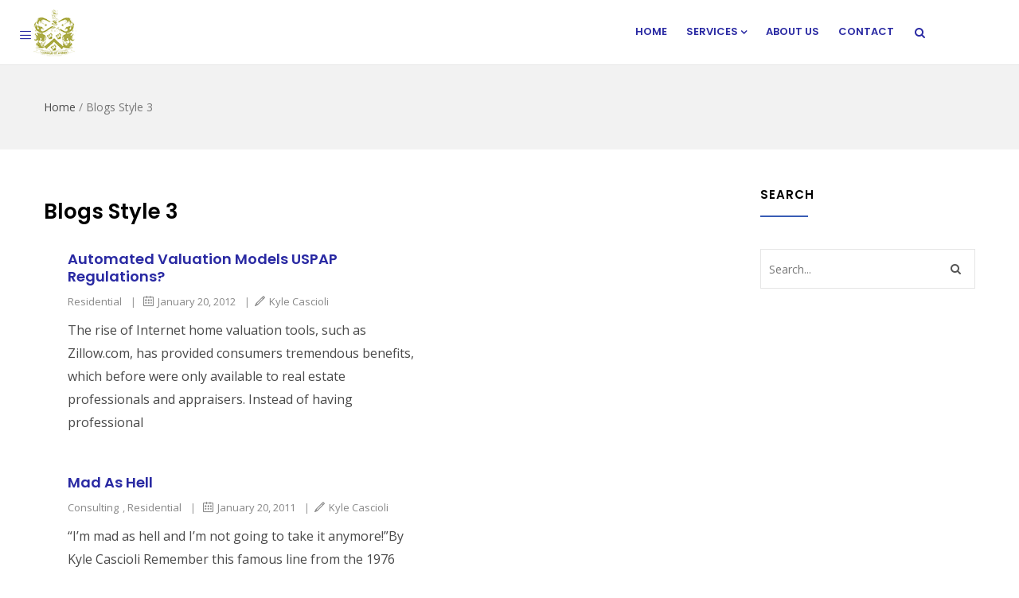

--- FILE ---
content_type: text/html; charset=UTF-8
request_url: http://www.barrettassociatescorp.com/blogs-style-3/
body_size: 8884
content:

<!DOCTYPE html>
<html lang="en-US" class="no-js">
<head>
  <meta http-equiv="content-type" content="text/html; charset=UTF-8">
  <meta name="apple-touch-fullscreen" content="yes"/>
  <meta name="MobileOptimized" content="320"/>
  <meta name="viewport" content="width=device-width, initial-scale=1, maximum-scale=1, user-scalable=no">
  <link rel="profile" href="http://gmpg.org/xfn/11">
  <title>Blogs Style 3 &#8211; Barrett Associates</title>
<meta name='robots' content='max-image-preview:large' />
<link rel='dns-prefetch' href='//www.barrettassociatescorp.com' />
<link rel='dns-prefetch' href='//fonts.googleapis.com' />
<link rel='dns-prefetch' href='//s.w.org' />
<link rel="alternate" type="application/rss+xml" title="Barrett Associates &raquo; Feed" href="http://www.barrettassociatescorp.com/feed/" />
<link rel="alternate" type="application/rss+xml" title="Barrett Associates &raquo; Comments Feed" href="http://www.barrettassociatescorp.com/comments/feed/" />
		<script type="text/javascript">
			window._wpemojiSettings = {"baseUrl":"https:\/\/s.w.org\/images\/core\/emoji\/13.0.1\/72x72\/","ext":".png","svgUrl":"https:\/\/s.w.org\/images\/core\/emoji\/13.0.1\/svg\/","svgExt":".svg","source":{"concatemoji":"http:\/\/www.barrettassociatescorp.com\/wp-includes\/js\/wp-emoji-release.min.js?ver=5.7.14"}};
			!function(e,a,t){var n,r,o,i=a.createElement("canvas"),p=i.getContext&&i.getContext("2d");function s(e,t){var a=String.fromCharCode;p.clearRect(0,0,i.width,i.height),p.fillText(a.apply(this,e),0,0);e=i.toDataURL();return p.clearRect(0,0,i.width,i.height),p.fillText(a.apply(this,t),0,0),e===i.toDataURL()}function c(e){var t=a.createElement("script");t.src=e,t.defer=t.type="text/javascript",a.getElementsByTagName("head")[0].appendChild(t)}for(o=Array("flag","emoji"),t.supports={everything:!0,everythingExceptFlag:!0},r=0;r<o.length;r++)t.supports[o[r]]=function(e){if(!p||!p.fillText)return!1;switch(p.textBaseline="top",p.font="600 32px Arial",e){case"flag":return s([127987,65039,8205,9895,65039],[127987,65039,8203,9895,65039])?!1:!s([55356,56826,55356,56819],[55356,56826,8203,55356,56819])&&!s([55356,57332,56128,56423,56128,56418,56128,56421,56128,56430,56128,56423,56128,56447],[55356,57332,8203,56128,56423,8203,56128,56418,8203,56128,56421,8203,56128,56430,8203,56128,56423,8203,56128,56447]);case"emoji":return!s([55357,56424,8205,55356,57212],[55357,56424,8203,55356,57212])}return!1}(o[r]),t.supports.everything=t.supports.everything&&t.supports[o[r]],"flag"!==o[r]&&(t.supports.everythingExceptFlag=t.supports.everythingExceptFlag&&t.supports[o[r]]);t.supports.everythingExceptFlag=t.supports.everythingExceptFlag&&!t.supports.flag,t.DOMReady=!1,t.readyCallback=function(){t.DOMReady=!0},t.supports.everything||(n=function(){t.readyCallback()},a.addEventListener?(a.addEventListener("DOMContentLoaded",n,!1),e.addEventListener("load",n,!1)):(e.attachEvent("onload",n),a.attachEvent("onreadystatechange",function(){"complete"===a.readyState&&t.readyCallback()})),(n=t.source||{}).concatemoji?c(n.concatemoji):n.wpemoji&&n.twemoji&&(c(n.twemoji),c(n.wpemoji)))}(window,document,window._wpemojiSettings);
		</script>
		<style type="text/css">
img.wp-smiley,
img.emoji {
	display: inline !important;
	border: none !important;
	box-shadow: none !important;
	height: 1em !important;
	width: 1em !important;
	margin: 0 .07em !important;
	vertical-align: -0.1em !important;
	background: none !important;
	padding: 0 !important;
}
</style>
	<link rel='stylesheet' id='wp-block-library-css'  href='http://www.barrettassociatescorp.com/wp-includes/css/dist/block-library/style.min.css?ver=5.7.14' type='text/css' media='all' />
<style id='wp-block-library-inline-css' type='text/css'>
.has-text-align-justify{text-align:justify;}
</style>
<link rel='stylesheet' id='contact-form-7-css'  href='http://www.barrettassociatescorp.com/wp-content/plugins/contact-form-7/includes/css/styles.css?ver=5.3.1' type='text/css' media='all' />
<link rel='stylesheet' id='rs-plugin-settings-css'  href='http://www.barrettassociatescorp.com/wp-content/plugins/revslider/public/assets/css/rs6.css?ver=6.2.12' type='text/css' media='all' />
<style id='rs-plugin-settings-inline-css' type='text/css'>
#rs-demo-id {}
</style>
<link rel='stylesheet' id='js_composer_front-css'  href='http://www.barrettassociatescorp.com/wp-content/plugins/js_composer/assets/css/js_composer.min.css?ver=6.2.0' type='text/css' media='all' />
<link rel='stylesheet' id='kiamo-fonts-css'  href='http://fonts.googleapis.com/css?family=Open+Sans:400,600,700%7CPoppins:400,500,600,700&#038;subset' type='text/css' media='all' />
<link rel='stylesheet' id='lightgallery-css'  href='http://www.barrettassociatescorp.com/wp-content/themes/kiamo/js/lightgallery/css/lightgallery.min.css?ver=5.7.14' type='text/css' media='all' />
<link rel='stylesheet' id='kiamo-style-css'  href='http://www.barrettassociatescorp.com/wp-content/themes/kiamo/style.css?ver=5.7.14' type='text/css' media='all' />
<link rel='stylesheet' id='magnific-css'  href='http://www.barrettassociatescorp.com/wp-content/themes/kiamo/js/magnific/magnific-popup.css?ver=5.7.14' type='text/css' media='all' />
<link rel='stylesheet' id='owl-carousel-css'  href='http://www.barrettassociatescorp.com/wp-content/themes/kiamo/js/owl-carousel/assets/owl.carousel.css?ver=5.7.14' type='text/css' media='all' />
<link rel='stylesheet' id='icon-custom-css'  href='http://www.barrettassociatescorp.com/wp-content/themes/kiamo/css/icon-custom.css?ver=5.7.14' type='text/css' media='all' />
<link rel='stylesheet' id='icon-fontawesome-css'  href='http://www.barrettassociatescorp.com/wp-content/themes/kiamo/css/fontawesome/css/font-awesome.min.css?ver=5.7.14' type='text/css' media='all' />
<link rel='stylesheet' id='kiamo-bootstrap-css'  href='http://www.barrettassociatescorp.com/wp-content/themes/kiamo/css/bootstrap.css?ver=1.1' type='text/css' media='all' />
<link rel='stylesheet' id='kiamo-woocoomerce-css'  href='http://www.barrettassociatescorp.com/wp-content/themes/kiamo/css/woocommerce.css?ver=5.7.14' type='text/css' media='all' />
<link rel='stylesheet' id='kiamo-template-css'  href='http://www.barrettassociatescorp.com/wp-content/themes/kiamo/css/template.css?ver=5.7.14' type='text/css' media='all' />
<link rel='stylesheet' id='jetpack_css-css'  href='http://www.barrettassociatescorp.com/wp-content/plugins/jetpack/css/jetpack.css?ver=9.2.4' type='text/css' media='all' />
<script type='text/javascript' src='http://www.barrettassociatescorp.com/wp-includes/js/jquery/jquery.min.js?ver=3.5.1' id='jquery-core-js'></script>
<script type='text/javascript' src='http://www.barrettassociatescorp.com/wp-includes/js/jquery/jquery-migrate.min.js?ver=3.3.2' id='jquery-migrate-js'></script>
<script type='text/javascript' src='http://www.barrettassociatescorp.com/wp-content/plugins/revslider/public/assets/js/rbtools.min.js?ver=6.0.7' id='tp-tools-js'></script>
<script type='text/javascript' src='http://www.barrettassociatescorp.com/wp-content/plugins/revslider/public/assets/js/rs6.min.js?ver=6.2.12' id='revmin-js'></script>
<script type='text/javascript' src='http://www.barrettassociatescorp.com/wp-content/themes/kiamo/js/bootstrap.js?ver=5.7.14' id='bootstrap-js'></script>
<script type='text/javascript' src='http://www.barrettassociatescorp.com/wp-content/themes/kiamo/js/countdown.js?ver=5.7.14' id='countdown-js'></script>
<script type='text/javascript' src='http://www.barrettassociatescorp.com/wp-content/themes/kiamo/js/perfect-scrollbar.jquery.min.js?ver=5.7.14' id='scrollbar-js'></script>
<script type='text/javascript' src='http://www.barrettassociatescorp.com/wp-content/themes/kiamo/js/owl-carousel/owl.carousel.min.js?ver=5.7.14' id='owl-carousel-js'></script>
<script type='text/javascript' src='http://www.barrettassociatescorp.com/wp-content/themes/kiamo/js/magnific/jquery.magnific-popup.min.js?ver=5.7.14' id='magnific-js'></script>
<script type='text/javascript' src='http://www.barrettassociatescorp.com/wp-content/themes/kiamo/js/scroll/jquery.scrollto.js?ver=5.7.14' id='scroll-to-js'></script>
<script type='text/javascript' src='http://www.barrettassociatescorp.com/wp-content/themes/kiamo/js/waypoint.js?ver=5.7.14' id='waypoint-js'></script>
<script type='text/javascript' src='http://www.barrettassociatescorp.com/wp-content/themes/kiamo/js/jquery.cookie.js?ver=5.7.14' id='cookie-js'></script>
<script type='text/javascript' src='http://www.barrettassociatescorp.com/wp-content/themes/kiamo/js/jquery.typer.js?ver=5.7.14' id='typer-js'></script>
<script type='text/javascript' src='http://www.barrettassociatescorp.com/wp-content/themes/kiamo/js/jquery.appear.js?ver=5.7.14' id='appear-js'></script>
<script type='text/javascript' src='http://www.barrettassociatescorp.com/wp-content/themes/kiamo/js/count-to.js?ver=5.7.14' id='count-to-js'></script>
<script type='text/javascript' src='http://www.barrettassociatescorp.com/wp-content/themes/kiamo/js/lightgallery/js/lightgallery.min.js?ver=5.7.14' id='lightgallery-js'></script>
<script type='text/javascript' src='http://www.barrettassociatescorp.com/wp-content/themes/kiamo/js/main.js?ver=5.7.14' id='kiamo-main-js'></script>
<script type='text/javascript' src='http://www.barrettassociatescorp.com/wp-content/themes/kiamo/js/woocommerce.js?ver=5.7.14' id='woocommerce-theme-js'></script>
<link rel="https://api.w.org/" href="http://www.barrettassociatescorp.com/wp-json/" /><link rel="alternate" type="application/json" href="http://www.barrettassociatescorp.com/wp-json/wp/v2/pages/859" /><link rel="EditURI" type="application/rsd+xml" title="RSD" href="http://www.barrettassociatescorp.com/xmlrpc.php?rsd" />
<link rel="wlwmanifest" type="application/wlwmanifest+xml" href="http://www.barrettassociatescorp.com/wp-includes/wlwmanifest.xml" /> 
<meta name="generator" content="WordPress 5.7.14" />
<link rel="canonical" href="http://www.barrettassociatescorp.com/blogs-style-3/" />
<link rel='shortlink' href='http://www.barrettassociatescorp.com/?p=859' />
<link rel="alternate" type="application/json+oembed" href="http://www.barrettassociatescorp.com/wp-json/oembed/1.0/embed?url=http%3A%2F%2Fwww.barrettassociatescorp.com%2Fblogs-style-3%2F" />
<link rel="alternate" type="text/xml+oembed" href="http://www.barrettassociatescorp.com/wp-json/oembed/1.0/embed?url=http%3A%2F%2Fwww.barrettassociatescorp.com%2Fblogs-style-3%2F&#038;format=xml" />
<script> var ajaxurl = "http://www.barrettassociatescorp.com/wp-admin/admin-ajax.php";</script><style type='text/css'>img#wpstats{display:none}</style><script> var ajaxurl = "http://www.barrettassociatescorp.com/wp-admin/admin-ajax.php";</script><meta name="generator" content="Powered by WPBakery Page Builder - drag and drop page builder for WordPress."/>
<meta name="generator" content="Powered by Slider Revolution 6.2.12 - responsive, Mobile-Friendly Slider Plugin for WordPress with comfortable drag and drop interface." />
<link rel="icon" href="http://www.barrettassociatescorp.com/wp-content/uploads/2015/12/cropped-ba_logo_white_200px-32x32.png" sizes="32x32" />
<link rel="icon" href="http://www.barrettassociatescorp.com/wp-content/uploads/2015/12/cropped-ba_logo_white_200px-192x192.png" sizes="192x192" />
<link rel="apple-touch-icon" href="http://www.barrettassociatescorp.com/wp-content/uploads/2015/12/cropped-ba_logo_white_200px-180x180.png" />
<meta name="msapplication-TileImage" content="http://www.barrettassociatescorp.com/wp-content/uploads/2015/12/cropped-ba_logo_white_200px-270x270.png" />
<script type="text/javascript">function setREVStartSize(e){
			//window.requestAnimationFrame(function() {				 
				window.RSIW = window.RSIW===undefined ? window.innerWidth : window.RSIW;	
				window.RSIH = window.RSIH===undefined ? window.innerHeight : window.RSIH;	
				try {								
					var pw = document.getElementById(e.c).parentNode.offsetWidth,
						newh;
					pw = pw===0 || isNaN(pw) ? window.RSIW : pw;
					e.tabw = e.tabw===undefined ? 0 : parseInt(e.tabw);
					e.thumbw = e.thumbw===undefined ? 0 : parseInt(e.thumbw);
					e.tabh = e.tabh===undefined ? 0 : parseInt(e.tabh);
					e.thumbh = e.thumbh===undefined ? 0 : parseInt(e.thumbh);
					e.tabhide = e.tabhide===undefined ? 0 : parseInt(e.tabhide);
					e.thumbhide = e.thumbhide===undefined ? 0 : parseInt(e.thumbhide);
					e.mh = e.mh===undefined || e.mh=="" || e.mh==="auto" ? 0 : parseInt(e.mh,0);		
					if(e.layout==="fullscreen" || e.l==="fullscreen") 						
						newh = Math.max(e.mh,window.RSIH);					
					else{					
						e.gw = Array.isArray(e.gw) ? e.gw : [e.gw];
						for (var i in e.rl) if (e.gw[i]===undefined || e.gw[i]===0) e.gw[i] = e.gw[i-1];					
						e.gh = e.el===undefined || e.el==="" || (Array.isArray(e.el) && e.el.length==0)? e.gh : e.el;
						e.gh = Array.isArray(e.gh) ? e.gh : [e.gh];
						for (var i in e.rl) if (e.gh[i]===undefined || e.gh[i]===0) e.gh[i] = e.gh[i-1];
											
						var nl = new Array(e.rl.length),
							ix = 0,						
							sl;					
						e.tabw = e.tabhide>=pw ? 0 : e.tabw;
						e.thumbw = e.thumbhide>=pw ? 0 : e.thumbw;
						e.tabh = e.tabhide>=pw ? 0 : e.tabh;
						e.thumbh = e.thumbhide>=pw ? 0 : e.thumbh;					
						for (var i in e.rl) nl[i] = e.rl[i]<window.RSIW ? 0 : e.rl[i];
						sl = nl[0];									
						for (var i in nl) if (sl>nl[i] && nl[i]>0) { sl = nl[i]; ix=i;}															
						var m = pw>(e.gw[ix]+e.tabw+e.thumbw) ? 1 : (pw-(e.tabw+e.thumbw)) / (e.gw[ix]);					
						newh =  (e.gh[ix] * m) + (e.tabh + e.thumbh);
					}				
					if(window.rs_init_css===undefined) window.rs_init_css = document.head.appendChild(document.createElement("style"));					
					document.getElementById(e.c).height = newh+"px";
					window.rs_init_css.innerHTML += "#"+e.c+"_wrapper { height: "+newh+"px }";				
				} catch(e){
					console.log("Failure at Presize of Slider:" + e)
				}					   
			//});
		  };</script>
		<style type="text/css" id="wp-custom-css">
			a {color:#2a2aa3;}		</style>
		<noscript><style> .wpb_animate_when_almost_visible { opacity: 1; }</style></noscript></head>

<body class="page-template-default page page-id-859 wpb-js-composer js-comp-ver-6.2.0 vc_responsive">
  <div class="wrapper-page"> <!--page-->
        
    <header class=" header-default header-v1">
              
      <div class="gv-sticky-menu">
        
<div class="header-mobile hidden-lg hidden-md">
  <div class="container">
    <div class="row"> 
     
      <div class="left col-xs-4">
         <div class="hidden-lg hidden-md">
   <div class="canvas-menu gva-offcanvas">
     <a class="dropdown-toggle" data-canvas=".mobile" href="#"><i class="gv-icon-103"></i></a>
   </div>
   <div class="gva-offcanvas-content mobile">
      <div class="close-canvas"><a><i class="gv-icon-8"></i></a></div>
      <div class="wp-sidebar sidebar">
         <div id="gva-mobile-menu" class="navbar-collapse"><ul id="menu-main-menu" class="nav navbar-nav gva-nav-menu gva-mobile-menu"><li id="menu-item-2904" class="menu-item menu-item-type-custom menu-item-object-custom menu-item-2904"><a href="/">Home</a></li>
<li id="menu-item-3011" class="menu-item menu-item-type-post_type menu-item-object-page menu-item-has-children menu-item-3011"><a href="http://www.barrettassociatescorp.com/services/">Services<span class="caret"></span></a>
<ul class="submenu-inner ">
	<li id="menu-item-3014" class="menu-item menu-item-type-custom menu-item-object-custom menu-item-3014"><a href="/commercial-real-estate/">Commercial Services</a></li>
	<li id="menu-item-3013" class="menu-item menu-item-type-custom menu-item-object-custom menu-item-3013"><a href="/residential-real-estate/">Residential Services</a></li>
	<li id="menu-item-3012" class="menu-item menu-item-type-custom menu-item-object-custom menu-item-3012"><a href="/consulting-services/">Consulting</a></li>
</ul>
</li>
<li id="menu-item-3024" class="menu-item menu-item-type-post_type menu-item-object-page menu-item-3024"><a href="http://www.barrettassociatescorp.com/about-barrett-associates/">About Us</a></li>
<li id="menu-item-2988" class="menu-item menu-item-type-post_type menu-item-object-page menu-item-2988"><a href="http://www.barrettassociatescorp.com/contact-us/">Contact</a></li>
</ul></div>         <div class="after-offcanvas">
            <aside id="text-2" class="widget clearfix widget_text">			<div class="textwidget"><div class="info-shop">
     <div class="item"><a href="#"><i class="mn-icon-250"></i><span>321 123 4567</span></a></div>

     <div class="item"><a href="#"><i class="mn-icon-220"></i><span>info@example.com</span></a></div>

     <div class="item"><a href="#"><i class="mn-icon-1246"></i><span>Wishlist</span></a></div>

     <div class="item"><a href="#"><i class="mn-icon-410"></i><span>Account</span></a></div>

     <div class="item"><a href="#"><i class="mn-icon-114"></i><span>Login</span></a></div>

</div>
</div>
		</aside><aside id="text-3" class="widget clearfix widget_text">			<div class="textwidget"><div class="list-socials white">
  <a href="#"><i class="mn-icon-1405"></i></a>
  <a href="#"><i class="mn-icon-1411"></i></a>
  <a href="#"><i class="mn-icon-1406"></i></a>
   <a href="#"><i class="mn-icon-1407"></i></a>
   <a href="#"><i class="mn-icon-1408"></i></a>
</div></div>
		</aside>         </div>    
     </div>
   </div>
</div>      </div>

      <div class="center text-center col-xs-4">
        <div class="logo-menu">
          <a href="http://www.barrettassociatescorp.com/">
            <img src="http://www.barrettassociatescorp.com/wp-content/themes/kiamo/images/logo-mobile.png" alt="Barrett Associates" />
          </a>
        </div>
      </div>


        <div class="right col-xs-4">
                    <div class="main-search gva-search">
            <a><i class="gv-icon-52"></i></a>
          </div>
        </div> 
       
    </div>  
  </div>  
</div>        <div class="header-mainmenu hidden-xs hidden-sm">
            <div class="hidden-xs hidden-sm">
    <div class="canvas-menu gva-offcanvas">
      <a class="dropdown-toggle" data-canvas=".default" href="#"><i class="gv-icon-103"></i></a>
    </div>
    <div class="gva-offcanvas-content default">
      <div class="close-canvas"><a><i class="gv-icon-8"></i></a></div>
      <div class="wp-sidebar sidebar">
        <aside id="text-4" class="widget clearfix widget_text"><h3 class="widget-title"><span>About</span></h3>			<div class="textwidget"><div class="text-center">Kyle Cascioli, founder and principal of Barrett Associates, is both an accomplished real estate practitioner and an adjunct professor of real estate at the Burns School of Real Estate, in the Daniels College of Business, at the University of Denver (DU).</div></div>
		</aside><aside id="text-5" class="widget clearfix widget_text">			<div class="textwidget"><div class="info-shop">
     <div class="item"><a href="#"><i class="mn-icon-250"></i><span>303-680-8211</span></a></div>

     <div class="item"><a href="mailto:barrettai@aol.com"><i class="mn-icon-220"></i><span>barrettai@aol.com</span></a></div>

</div>
</div>
		</aside><aside id="text-6" class="widget clearfix widget_text">			<div class="textwidget"><div class="list-socials white">
  <a href="#"><i class="mn-icon-1405"></i></a>
  <a href="#"><i class="mn-icon-1411"></i></a>
  <a href="#"><i class="mn-icon-1406"></i></a>
   <a href="#"><i class="mn-icon-1407"></i></a>
   <a href="#"><i class="mn-icon-1408"></i></a>
</div></div>
		</aside>  
      </div>
    </div>
  </div>
            
            <div class="container"> 
              <div class="prelative">
                <div class="row">
                  <div class="logo col-lg-2 col-md-2 col-sm-12">
                    <a class="logo-theme" href="http://www.barrettassociatescorp.com/">
                      <img src="http://www.barrettassociatescorp.com/wp-content/uploads/2015/12/ba_logo_white_200px.png" alt="Barrett Associates" />
                    </a>
                  </div>

                  <div class="col-sm-10 col-xs-12 pstatic header-right">
                    <div class="content-innter clearfix">
                      <div id="gva-mainmenu" class="pstatic main-menu header-bottom">
                        <div id="gva-main-menu" class="navbar-collapse"><ul id="menu-main-menu-1" class="nav navbar-nav gva-nav-menu gva-main-menu"><li class="menu-item menu-item-type-custom menu-item-object-custom menu-item-2904"><a href="/">Home</a></li>
<li class="menu-item menu-item-type-post_type menu-item-object-page menu-item-has-children menu-item-3011"><a href="http://www.barrettassociatescorp.com/services/">Services<span class="caret"></span></a>
<ul class="submenu-inner ">
	<li class="menu-item menu-item-type-custom menu-item-object-custom menu-item-3014"><a href="/commercial-real-estate/">Commercial Services</a></li>
	<li class="menu-item menu-item-type-custom menu-item-object-custom menu-item-3013"><a href="/residential-real-estate/">Residential Services</a></li>
	<li class="menu-item menu-item-type-custom menu-item-object-custom menu-item-3012"><a href="/consulting-services/">Consulting</a></li>
</ul>
</li>
<li class="menu-item menu-item-type-post_type menu-item-object-page menu-item-3024"><a href="http://www.barrettassociatescorp.com/about-barrett-associates/">About Us</a></li>
<li class="menu-item menu-item-type-post_type menu-item-object-page menu-item-2988"><a href="http://www.barrettassociatescorp.com/contact-us/">Contact</a></li>
</ul></div>                      </div>
                    </div>

                    <div class="main-search gva-search">
                      <a><i class="fa fa-search"></i></a>
                    </div>
                    
                    <div class="mini-cart-header cart-v2">
                        
                    </div> 
                  </div> 
            
                </div>  
              </div>  
            </div>
          </div>  
      </div> 
    </header>
        
    <div id="page-content"> <!--page content-->
      <div class="gva-search-content search-content">
        <a class="close-search"><i class="gv-icon-4"></i></a>
        <div class="search-content-inner">
          <div class="content-inner"><form method="get" class="searchform gva-main-search" action="http://www.barrettassociatescorp.com/">
	<div class="gva-search">
		<input name="s" maxlength="40" class="form-control input-large input-search" type="text" size="20" placeholder="Search...">
		<span class="input-group-addon input-large btn-search">
			<input type="submit" class="fa" value="&#xf002;" />
		</span>
	</div>
</form>


</div>  
        </div>  
      </div>


  <div id="wp-main-content" class="clearfix main-page title-layout-standard">
     
   <div class="custom-breadcrumb " >
            <div class="container">
                   <ol class="breadcrumb"><li><a href="http://www.barrettassociatescorp.com">Home</a>  / </li> <li class="active">Blogs Style 3</li></ol>      </div>   
   </div>
       <div class="container">
    <div class="content-page-wrap">
             <div class="main-page-content base-layout row has-sidebar has-right-sidebar has-one-sidebar row">
          
            <div class="content-page col-lg-9 col-md-9 col-sm-12 col-xs-12">
              <div class="content-page-inner">   
                      <div class="clearfix post-859 page type-page status-publish hentry" id="859">

        
                  <h1 class="title">Blogs Style 3</h1>
                <div class="vc_wpb_row_inner  "><div class="vc_row wpb_row vc_row-fluid remove_padding row-container"><div class="container"><div class="row "><div class="wpb_column vc_column_container vc_col-sm-12"><div class="vc_column-inner"><div class="wpb_wrapper">
<section class="widget gva-blogs-list section-blog ">
    
    <div class="widget-content">
                  <div class="posts-list post-items">
                             
                <div class="row">
                  <div class="col-lg-12 col-md-12 col-sm-12 col-xs-12 sticky-post">
                    <article id="post-3015" class="post-3015 post type-post status-publish format-standard hentry category-residential">

	<div class="post-thumbnail">
			</div>	

	<div class="post-content">
		<header class="entry-header">
			<h2 class="entry-title"><a href="http://www.barrettassociatescorp.com/2012/01/20/automated-valuation-models-uspap-regulations/" rel="bookmark">Automated Valuation Models USPAP Regulations?</a></h2>
			<div class="entry-meta">
				<span class="post-format hidden">
					<a class="entry-format" href="http://www.barrettassociatescorp.com/type/video/">Video</a>
				</span>
									<span class="cat-links"><a href="http://www.barrettassociatescorp.com/category/residential/" rel="category tag">Residential</a></span>&nbsp;&nbsp;|&nbsp;&nbsp;
								<span class="entry-date"><a href="http://www.barrettassociatescorp.com/2012/01/20/automated-valuation-models-uspap-regulations/" rel="bookmark"><i class="gv-icon-1126"></i><time class="entry-date" datetime="2012-01-20T10:19:00+00:00">January 20, 2012</time></a></span><span class="line-1">&nbsp;&nbsp;|&nbsp;&nbsp;</span><span class="byline"><span class="author vcard"><a class="url fn n" href="http://www.barrettassociatescorp.com/author/kyle/" rel="author"><i class="gv-icon-579"></i>Kyle Cascioli</a></span></span>
							</div>
		</header>

		<div class="entry-content">
			The rise of Internet home valuation tools, such as Zillow.com, has provided consumers tremendous benefits, which before were only available to real estate professionals and appraisers. Instead of having professional			
		</div><!-- .entry-content -->
	</div>	

	</article><!-- #post-## -->
                  </div>
                </div>

                             
                <div class="row">
                  <div class="col-lg-12 col-md-12 col-sm-12 col-xs-12 sticky-post">
                    <article id="post-2995" class="post-2995 post type-post status-publish format-standard hentry category-consulting category-residential">

	<div class="post-thumbnail">
			</div>	

	<div class="post-content">
		<header class="entry-header">
			<h2 class="entry-title"><a href="http://www.barrettassociatescorp.com/2011/01/20/mad-as-hell/" rel="bookmark">Mad As Hell</a></h2>
			<div class="entry-meta">
				<span class="post-format hidden">
					<a class="entry-format" href="http://www.barrettassociatescorp.com/type/video/">Video</a>
				</span>
									<span class="cat-links"><a href="http://www.barrettassociatescorp.com/category/consulting/" rel="category tag">Consulting</a>, <a href="http://www.barrettassociatescorp.com/category/residential/" rel="category tag">Residential</a></span>&nbsp;&nbsp;|&nbsp;&nbsp;
								<span class="entry-date"><a href="http://www.barrettassociatescorp.com/2011/01/20/mad-as-hell/" rel="bookmark"><i class="gv-icon-1126"></i><time class="entry-date" datetime="2011-01-20T20:43:00+00:00">January 20, 2011</time></a></span><span class="line-1">&nbsp;&nbsp;|&nbsp;&nbsp;</span><span class="byline"><span class="author vcard"><a class="url fn n" href="http://www.barrettassociatescorp.com/author/kyle/" rel="author"><i class="gv-icon-579"></i>Kyle Cascioli</a></span></span>
							</div>
		</header>

		<div class="entry-content">
			“I’m mad as hell and I’m not going to take it anymore!”By Kyle Cascioli Remember this famous line from the 1976 Oscar Award winning movie “Network” staring Fay Dunaway, William			
		</div><!-- .entry-content -->
	</div>	

	</article><!-- #post-## -->
                  </div>
                </div>

                       </div>
           
    
          <div class="pagination">
              </div>
      
    </div>
</section>
</div></div></div></div></div></div></div>

        <div class="link-pages"></div>
        <div class="container">
                    </div>
        
    </div>

              </div>    
            </div>      

            <!-- Left sidebar -->
            
            <!-- Right Sidebar -->
                        <div class="sidebar wp-sidebar sidebar-right col-lg-3 col-md-3 col-xs-12 pull-right">
                                 <div class="sidebar-inner">
                     <aside id="search-4" class="widget clearfix widget_search"><h3 class="widget-title"><span>Search</span></h3><form method="get" class="searchform gva-main-search" action="http://www.barrettassociatescorp.com/">
	<div class="gva-search">
		<input name="s" maxlength="40" class="form-control input-large input-search" type="text" size="20" placeholder="Search...">
		<span class="input-group-addon input-large btn-search">
			<input type="submit" class="fa" value="&#xf002;" />
		</span>
	</div>
</form>


</aside>                  </div>
                           </div>
         
        </div> 
              </div>
    </div>
     
  </div>    
     
	</div><!--end page content-->
	
</div><!-- End page -->

	<footer id="wp-footer" class="clearfix">
				<div class="footer-main"><div class="vc_wpb_row_inner  "><div class="vc_row wpb_row vc_row-fluid footer-light remove_padding_bottom row-container"><div class="container"><div class="row "><div class="wpb_column vc_column_container vc_col-sm-12 vc_col-lg-4 vc_col-md-4"><div class="vc_column-inner"><div class="wpb_wrapper"><div  class="vc_wp_text wpb_content_element"><div class="widget widget_text"><h2 class="widgettitle">Barrett Associates Inc.</h2>			<div class="textwidget"><div class="store-info">
<p>3813 South Atchison Way<br />
Aurora, Colorado 80014 28221</p>
<div class="item">PH: 303-680-8211</div>
<div class="item">EMAIL: barrettai@aol.com</div>
</div>
</div>
		</div></div></div></div></div><div class="wpb_column vc_column_container vc_col-sm-6 vc_col-lg-2 vc_col-md-2"><div class="vc_column-inner"><div class="wpb_wrapper"><div  class="vc_wp_custommenu wpb_content_element"></div></div></div></div><div class="wpb_column vc_column_container vc_col-sm-6 vc_col-lg-2 vc_col-md-2"><div class="vc_column-inner"><div class="wpb_wrapper"><div  class="vc_wp_custommenu wpb_content_element"></div></div></div></div><div class="wpb_column vc_column_container vc_col-sm-6 vc_col-lg-2 vc_col-md-2"><div class="vc_column-inner"><div class="wpb_wrapper"><div  class="vc_wp_custommenu wpb_content_element"></div></div></div></div><div class="wpb_column vc_column_container vc_col-sm-6 vc_col-lg-2 vc_col-md-2"><div class="vc_column-inner"><div class="wpb_wrapper"><div  class="vc_wp_custommenu wpb_content_element"></div></div></div></div></div></div></div></div></div>		<div class="copyright">
			<div class="container">
				<div class="row">
					<div class="col-sm-8 col-xs-12">
						Copyright © 2021 - Barrett Associates Inc. - All rights reserved.					</div>
					<div class="col-sm-4 col-xs-12">
						<ul class="socials">
        <li><a href="#"><i class="gv-icon-1405"></i></a></li>
    

        <li><a href="#"><i class="gv-icon-1411"></i></a></li>
     

        <li><a href="#"><i class="gv-icon-1406"></i></a></li>
     

        <li><a href="#"><i class="gv-icon-1409"></i></a></li>
     

        <li><a href="#"><i class="gv-icon-1408"></i></a></li>
    

        <li><a href="#"><i class=" gv-icon-1416"></i></a></li>
    
   
   
   
   
    </ul>					</div>
				</div>	
			</div>
		</div>
		<div class="return-top default"><i class="gv-icon-194"></i></div>

	</footer>
	<div id="gva-overlay"></div>
	<div id="gva-quickview" class="clearfix"></div>
	<svg version="1.1" xmlns="http://www.w3.org/2000/svg" xmlns:xlink="http://www.w3.org/1999/xlink" class="blur-svg">
	   <defs>
	      <filter id="blur-filter">
	         <feGaussianBlur stdDeviation="3"></feGaussianBlur>
	      </filter>
	    </defs>
	</svg>
<script type="text/html" id="wpb-modifications"></script><script type='text/javascript' src='http://www.barrettassociatescorp.com/wp-content/plugins/_gaviasframework/js/gavias.themer.js' id='gavias.themer-js'></script>
<script type='text/javascript' id='contact-form-7-js-extra'>
/* <![CDATA[ */
var wpcf7 = {"apiSettings":{"root":"http:\/\/www.barrettassociatescorp.com\/wp-json\/contact-form-7\/v1","namespace":"contact-form-7\/v1"}};
/* ]]> */
</script>
<script type='text/javascript' src='http://www.barrettassociatescorp.com/wp-content/plugins/contact-form-7/includes/js/scripts.js?ver=5.3.1' id='contact-form-7-js'></script>
<script type='text/javascript' src='http://www.barrettassociatescorp.com/wp-includes/js/imagesloaded.min.js?ver=4.1.4' id='imagesloaded-js'></script>
<script type='text/javascript' src='http://www.barrettassociatescorp.com/wp-includes/js/masonry.min.js?ver=4.2.2' id='masonry-js'></script>
<script type='text/javascript' src='http://www.barrettassociatescorp.com/wp-content/plugins/js_composer/assets/lib/bower/isotope/dist/isotope.pkgd.min.js?ver=6.2.0' id='isotope-js'></script>
<script type='text/javascript' src='http://www.barrettassociatescorp.com/wp-includes/js/wp-embed.min.js?ver=5.7.14' id='wp-embed-js'></script>
<script type='text/javascript' src='http://www.barrettassociatescorp.com/wp-content/plugins/js_composer/assets/js/dist/js_composer_front.min.js?ver=6.2.0' id='wpb_composer_front_js-js'></script>
<script type='text/javascript' src='https://stats.wp.com/e-202604.js' async='async' defer='defer'></script>
<script type='text/javascript'>
	_stq = window._stq || [];
	_stq.push([ 'view', {v:'ext',j:'1:9.2.4',blog:'179277687',post:'859',tz:'0',srv:'www.barrettassociatescorp.com'} ]);
	_stq.push([ 'clickTrackerInit', '179277687', '859' ]);
</script>
</body>
</html>